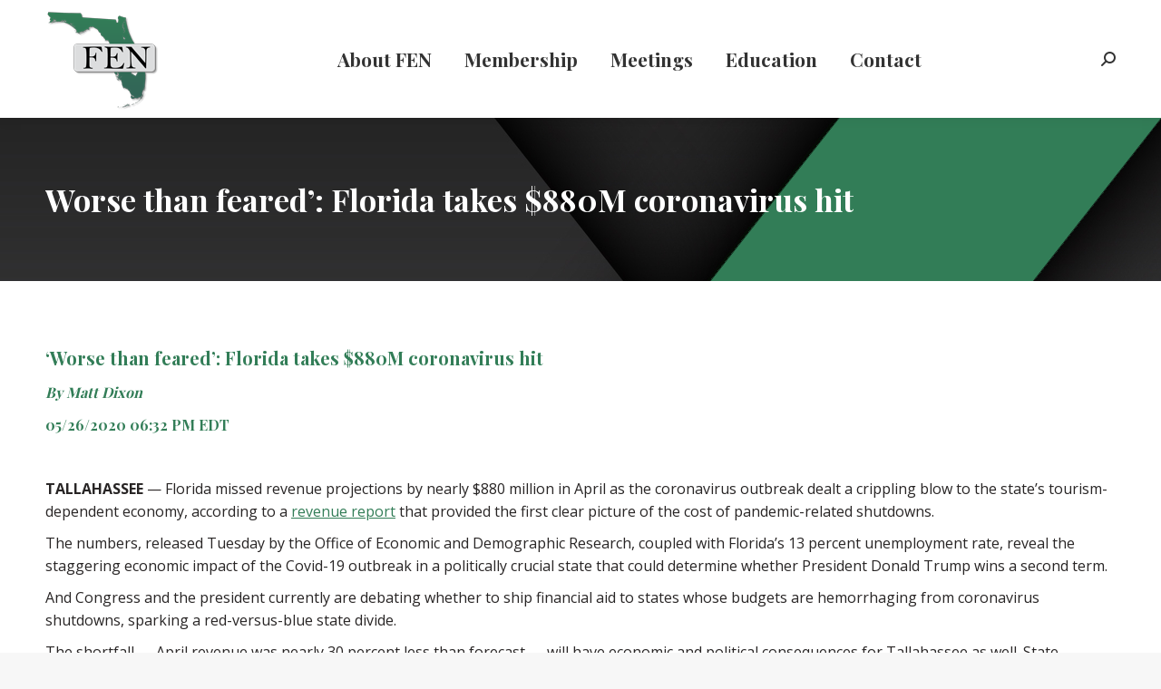

--- FILE ---
content_type: text/html; charset=UTF-8
request_url: https://flfen.org/2020/05/29/worse-than-feared-florida-takes-880m-coronavirus-hit/
body_size: 61080
content:
<!DOCTYPE html>
<!--[if !(IE 6) | !(IE 7) | !(IE 8)  ]><!-->
<html lang="en-US" class="no-js">
<!--<![endif]-->
<head>
	<meta charset="UTF-8" />
				<meta name="viewport" content="width=device-width, initial-scale=1, maximum-scale=1, user-scalable=0"/>
			<meta name="theme-color" content="#327b57"/>	<link rel="profile" href="https://gmpg.org/xfn/11" />
	<title>Worse than feared&#8217;: Florida takes $880M coronavirus hit &#8211; Florida Educational Negotiators</title>
<meta name='robots' content='max-image-preview:large' />
	<style>img:is([sizes="auto" i], [sizes^="auto," i]) { contain-intrinsic-size: 3000px 1500px }</style>
	<link rel='dns-prefetch' href='//fonts.googleapis.com' />
<link rel="alternate" type="application/rss+xml" title="Florida Educational Negotiators &raquo; Feed" href="https://flfen.org/feed/" />
<link rel="alternate" type="application/rss+xml" title="Florida Educational Negotiators &raquo; Comments Feed" href="https://flfen.org/comments/feed/" />
<script>
window._wpemojiSettings = {"baseUrl":"https:\/\/s.w.org\/images\/core\/emoji\/15.0.3\/72x72\/","ext":".png","svgUrl":"https:\/\/s.w.org\/images\/core\/emoji\/15.0.3\/svg\/","svgExt":".svg","source":{"concatemoji":"https:\/\/flfen.org\/wp-includes\/js\/wp-emoji-release.min.js?ver=6.7.4"}};
/*! This file is auto-generated */
!function(i,n){var o,s,e;function c(e){try{var t={supportTests:e,timestamp:(new Date).valueOf()};sessionStorage.setItem(o,JSON.stringify(t))}catch(e){}}function p(e,t,n){e.clearRect(0,0,e.canvas.width,e.canvas.height),e.fillText(t,0,0);var t=new Uint32Array(e.getImageData(0,0,e.canvas.width,e.canvas.height).data),r=(e.clearRect(0,0,e.canvas.width,e.canvas.height),e.fillText(n,0,0),new Uint32Array(e.getImageData(0,0,e.canvas.width,e.canvas.height).data));return t.every(function(e,t){return e===r[t]})}function u(e,t,n){switch(t){case"flag":return n(e,"\ud83c\udff3\ufe0f\u200d\u26a7\ufe0f","\ud83c\udff3\ufe0f\u200b\u26a7\ufe0f")?!1:!n(e,"\ud83c\uddfa\ud83c\uddf3","\ud83c\uddfa\u200b\ud83c\uddf3")&&!n(e,"\ud83c\udff4\udb40\udc67\udb40\udc62\udb40\udc65\udb40\udc6e\udb40\udc67\udb40\udc7f","\ud83c\udff4\u200b\udb40\udc67\u200b\udb40\udc62\u200b\udb40\udc65\u200b\udb40\udc6e\u200b\udb40\udc67\u200b\udb40\udc7f");case"emoji":return!n(e,"\ud83d\udc26\u200d\u2b1b","\ud83d\udc26\u200b\u2b1b")}return!1}function f(e,t,n){var r="undefined"!=typeof WorkerGlobalScope&&self instanceof WorkerGlobalScope?new OffscreenCanvas(300,150):i.createElement("canvas"),a=r.getContext("2d",{willReadFrequently:!0}),o=(a.textBaseline="top",a.font="600 32px Arial",{});return e.forEach(function(e){o[e]=t(a,e,n)}),o}function t(e){var t=i.createElement("script");t.src=e,t.defer=!0,i.head.appendChild(t)}"undefined"!=typeof Promise&&(o="wpEmojiSettingsSupports",s=["flag","emoji"],n.supports={everything:!0,everythingExceptFlag:!0},e=new Promise(function(e){i.addEventListener("DOMContentLoaded",e,{once:!0})}),new Promise(function(t){var n=function(){try{var e=JSON.parse(sessionStorage.getItem(o));if("object"==typeof e&&"number"==typeof e.timestamp&&(new Date).valueOf()<e.timestamp+604800&&"object"==typeof e.supportTests)return e.supportTests}catch(e){}return null}();if(!n){if("undefined"!=typeof Worker&&"undefined"!=typeof OffscreenCanvas&&"undefined"!=typeof URL&&URL.createObjectURL&&"undefined"!=typeof Blob)try{var e="postMessage("+f.toString()+"("+[JSON.stringify(s),u.toString(),p.toString()].join(",")+"));",r=new Blob([e],{type:"text/javascript"}),a=new Worker(URL.createObjectURL(r),{name:"wpTestEmojiSupports"});return void(a.onmessage=function(e){c(n=e.data),a.terminate(),t(n)})}catch(e){}c(n=f(s,u,p))}t(n)}).then(function(e){for(var t in e)n.supports[t]=e[t],n.supports.everything=n.supports.everything&&n.supports[t],"flag"!==t&&(n.supports.everythingExceptFlag=n.supports.everythingExceptFlag&&n.supports[t]);n.supports.everythingExceptFlag=n.supports.everythingExceptFlag&&!n.supports.flag,n.DOMReady=!1,n.readyCallback=function(){n.DOMReady=!0}}).then(function(){return e}).then(function(){var e;n.supports.everything||(n.readyCallback(),(e=n.source||{}).concatemoji?t(e.concatemoji):e.wpemoji&&e.twemoji&&(t(e.twemoji),t(e.wpemoji)))}))}((window,document),window._wpemojiSettings);
</script>
<style id='wp-emoji-styles-inline-css'>

	img.wp-smiley, img.emoji {
		display: inline !important;
		border: none !important;
		box-shadow: none !important;
		height: 1em !important;
		width: 1em !important;
		margin: 0 0.07em !important;
		vertical-align: -0.1em !important;
		background: none !important;
		padding: 0 !important;
	}
</style>
<link rel='stylesheet' id='wp-block-library-css' href='https://flfen.org/wp-includes/css/dist/block-library/style.min.css?ver=6.7.4' media='all' />
<style id='wp-block-library-theme-inline-css'>
.wp-block-audio :where(figcaption){color:#555;font-size:13px;text-align:center}.is-dark-theme .wp-block-audio :where(figcaption){color:#ffffffa6}.wp-block-audio{margin:0 0 1em}.wp-block-code{border:1px solid #ccc;border-radius:4px;font-family:Menlo,Consolas,monaco,monospace;padding:.8em 1em}.wp-block-embed :where(figcaption){color:#555;font-size:13px;text-align:center}.is-dark-theme .wp-block-embed :where(figcaption){color:#ffffffa6}.wp-block-embed{margin:0 0 1em}.blocks-gallery-caption{color:#555;font-size:13px;text-align:center}.is-dark-theme .blocks-gallery-caption{color:#ffffffa6}:root :where(.wp-block-image figcaption){color:#555;font-size:13px;text-align:center}.is-dark-theme :root :where(.wp-block-image figcaption){color:#ffffffa6}.wp-block-image{margin:0 0 1em}.wp-block-pullquote{border-bottom:4px solid;border-top:4px solid;color:currentColor;margin-bottom:1.75em}.wp-block-pullquote cite,.wp-block-pullquote footer,.wp-block-pullquote__citation{color:currentColor;font-size:.8125em;font-style:normal;text-transform:uppercase}.wp-block-quote{border-left:.25em solid;margin:0 0 1.75em;padding-left:1em}.wp-block-quote cite,.wp-block-quote footer{color:currentColor;font-size:.8125em;font-style:normal;position:relative}.wp-block-quote:where(.has-text-align-right){border-left:none;border-right:.25em solid;padding-left:0;padding-right:1em}.wp-block-quote:where(.has-text-align-center){border:none;padding-left:0}.wp-block-quote.is-large,.wp-block-quote.is-style-large,.wp-block-quote:where(.is-style-plain){border:none}.wp-block-search .wp-block-search__label{font-weight:700}.wp-block-search__button{border:1px solid #ccc;padding:.375em .625em}:where(.wp-block-group.has-background){padding:1.25em 2.375em}.wp-block-separator.has-css-opacity{opacity:.4}.wp-block-separator{border:none;border-bottom:2px solid;margin-left:auto;margin-right:auto}.wp-block-separator.has-alpha-channel-opacity{opacity:1}.wp-block-separator:not(.is-style-wide):not(.is-style-dots){width:100px}.wp-block-separator.has-background:not(.is-style-dots){border-bottom:none;height:1px}.wp-block-separator.has-background:not(.is-style-wide):not(.is-style-dots){height:2px}.wp-block-table{margin:0 0 1em}.wp-block-table td,.wp-block-table th{word-break:normal}.wp-block-table :where(figcaption){color:#555;font-size:13px;text-align:center}.is-dark-theme .wp-block-table :where(figcaption){color:#ffffffa6}.wp-block-video :where(figcaption){color:#555;font-size:13px;text-align:center}.is-dark-theme .wp-block-video :where(figcaption){color:#ffffffa6}.wp-block-video{margin:0 0 1em}:root :where(.wp-block-template-part.has-background){margin-bottom:0;margin-top:0;padding:1.25em 2.375em}
</style>
<style id='classic-theme-styles-inline-css'>
/*! This file is auto-generated */
.wp-block-button__link{color:#fff;background-color:#32373c;border-radius:9999px;box-shadow:none;text-decoration:none;padding:calc(.667em + 2px) calc(1.333em + 2px);font-size:1.125em}.wp-block-file__button{background:#32373c;color:#fff;text-decoration:none}
</style>
<style id='global-styles-inline-css'>
:root{--wp--preset--aspect-ratio--square: 1;--wp--preset--aspect-ratio--4-3: 4/3;--wp--preset--aspect-ratio--3-4: 3/4;--wp--preset--aspect-ratio--3-2: 3/2;--wp--preset--aspect-ratio--2-3: 2/3;--wp--preset--aspect-ratio--16-9: 16/9;--wp--preset--aspect-ratio--9-16: 9/16;--wp--preset--color--black: #000000;--wp--preset--color--cyan-bluish-gray: #abb8c3;--wp--preset--color--white: #FFF;--wp--preset--color--pale-pink: #f78da7;--wp--preset--color--vivid-red: #cf2e2e;--wp--preset--color--luminous-vivid-orange: #ff6900;--wp--preset--color--luminous-vivid-amber: #fcb900;--wp--preset--color--light-green-cyan: #7bdcb5;--wp--preset--color--vivid-green-cyan: #00d084;--wp--preset--color--pale-cyan-blue: #8ed1fc;--wp--preset--color--vivid-cyan-blue: #0693e3;--wp--preset--color--vivid-purple: #9b51e0;--wp--preset--color--accent: #327b57;--wp--preset--color--dark-gray: #111;--wp--preset--color--light-gray: #767676;--wp--preset--gradient--vivid-cyan-blue-to-vivid-purple: linear-gradient(135deg,rgba(6,147,227,1) 0%,rgb(155,81,224) 100%);--wp--preset--gradient--light-green-cyan-to-vivid-green-cyan: linear-gradient(135deg,rgb(122,220,180) 0%,rgb(0,208,130) 100%);--wp--preset--gradient--luminous-vivid-amber-to-luminous-vivid-orange: linear-gradient(135deg,rgba(252,185,0,1) 0%,rgba(255,105,0,1) 100%);--wp--preset--gradient--luminous-vivid-orange-to-vivid-red: linear-gradient(135deg,rgba(255,105,0,1) 0%,rgb(207,46,46) 100%);--wp--preset--gradient--very-light-gray-to-cyan-bluish-gray: linear-gradient(135deg,rgb(238,238,238) 0%,rgb(169,184,195) 100%);--wp--preset--gradient--cool-to-warm-spectrum: linear-gradient(135deg,rgb(74,234,220) 0%,rgb(151,120,209) 20%,rgb(207,42,186) 40%,rgb(238,44,130) 60%,rgb(251,105,98) 80%,rgb(254,248,76) 100%);--wp--preset--gradient--blush-light-purple: linear-gradient(135deg,rgb(255,206,236) 0%,rgb(152,150,240) 100%);--wp--preset--gradient--blush-bordeaux: linear-gradient(135deg,rgb(254,205,165) 0%,rgb(254,45,45) 50%,rgb(107,0,62) 100%);--wp--preset--gradient--luminous-dusk: linear-gradient(135deg,rgb(255,203,112) 0%,rgb(199,81,192) 50%,rgb(65,88,208) 100%);--wp--preset--gradient--pale-ocean: linear-gradient(135deg,rgb(255,245,203) 0%,rgb(182,227,212) 50%,rgb(51,167,181) 100%);--wp--preset--gradient--electric-grass: linear-gradient(135deg,rgb(202,248,128) 0%,rgb(113,206,126) 100%);--wp--preset--gradient--midnight: linear-gradient(135deg,rgb(2,3,129) 0%,rgb(40,116,252) 100%);--wp--preset--font-size--small: 13px;--wp--preset--font-size--medium: 20px;--wp--preset--font-size--large: 36px;--wp--preset--font-size--x-large: 42px;--wp--preset--spacing--20: 0.44rem;--wp--preset--spacing--30: 0.67rem;--wp--preset--spacing--40: 1rem;--wp--preset--spacing--50: 1.5rem;--wp--preset--spacing--60: 2.25rem;--wp--preset--spacing--70: 3.38rem;--wp--preset--spacing--80: 5.06rem;--wp--preset--shadow--natural: 6px 6px 9px rgba(0, 0, 0, 0.2);--wp--preset--shadow--deep: 12px 12px 50px rgba(0, 0, 0, 0.4);--wp--preset--shadow--sharp: 6px 6px 0px rgba(0, 0, 0, 0.2);--wp--preset--shadow--outlined: 6px 6px 0px -3px rgba(255, 255, 255, 1), 6px 6px rgba(0, 0, 0, 1);--wp--preset--shadow--crisp: 6px 6px 0px rgba(0, 0, 0, 1);}:where(.is-layout-flex){gap: 0.5em;}:where(.is-layout-grid){gap: 0.5em;}body .is-layout-flex{display: flex;}.is-layout-flex{flex-wrap: wrap;align-items: center;}.is-layout-flex > :is(*, div){margin: 0;}body .is-layout-grid{display: grid;}.is-layout-grid > :is(*, div){margin: 0;}:where(.wp-block-columns.is-layout-flex){gap: 2em;}:where(.wp-block-columns.is-layout-grid){gap: 2em;}:where(.wp-block-post-template.is-layout-flex){gap: 1.25em;}:where(.wp-block-post-template.is-layout-grid){gap: 1.25em;}.has-black-color{color: var(--wp--preset--color--black) !important;}.has-cyan-bluish-gray-color{color: var(--wp--preset--color--cyan-bluish-gray) !important;}.has-white-color{color: var(--wp--preset--color--white) !important;}.has-pale-pink-color{color: var(--wp--preset--color--pale-pink) !important;}.has-vivid-red-color{color: var(--wp--preset--color--vivid-red) !important;}.has-luminous-vivid-orange-color{color: var(--wp--preset--color--luminous-vivid-orange) !important;}.has-luminous-vivid-amber-color{color: var(--wp--preset--color--luminous-vivid-amber) !important;}.has-light-green-cyan-color{color: var(--wp--preset--color--light-green-cyan) !important;}.has-vivid-green-cyan-color{color: var(--wp--preset--color--vivid-green-cyan) !important;}.has-pale-cyan-blue-color{color: var(--wp--preset--color--pale-cyan-blue) !important;}.has-vivid-cyan-blue-color{color: var(--wp--preset--color--vivid-cyan-blue) !important;}.has-vivid-purple-color{color: var(--wp--preset--color--vivid-purple) !important;}.has-black-background-color{background-color: var(--wp--preset--color--black) !important;}.has-cyan-bluish-gray-background-color{background-color: var(--wp--preset--color--cyan-bluish-gray) !important;}.has-white-background-color{background-color: var(--wp--preset--color--white) !important;}.has-pale-pink-background-color{background-color: var(--wp--preset--color--pale-pink) !important;}.has-vivid-red-background-color{background-color: var(--wp--preset--color--vivid-red) !important;}.has-luminous-vivid-orange-background-color{background-color: var(--wp--preset--color--luminous-vivid-orange) !important;}.has-luminous-vivid-amber-background-color{background-color: var(--wp--preset--color--luminous-vivid-amber) !important;}.has-light-green-cyan-background-color{background-color: var(--wp--preset--color--light-green-cyan) !important;}.has-vivid-green-cyan-background-color{background-color: var(--wp--preset--color--vivid-green-cyan) !important;}.has-pale-cyan-blue-background-color{background-color: var(--wp--preset--color--pale-cyan-blue) !important;}.has-vivid-cyan-blue-background-color{background-color: var(--wp--preset--color--vivid-cyan-blue) !important;}.has-vivid-purple-background-color{background-color: var(--wp--preset--color--vivid-purple) !important;}.has-black-border-color{border-color: var(--wp--preset--color--black) !important;}.has-cyan-bluish-gray-border-color{border-color: var(--wp--preset--color--cyan-bluish-gray) !important;}.has-white-border-color{border-color: var(--wp--preset--color--white) !important;}.has-pale-pink-border-color{border-color: var(--wp--preset--color--pale-pink) !important;}.has-vivid-red-border-color{border-color: var(--wp--preset--color--vivid-red) !important;}.has-luminous-vivid-orange-border-color{border-color: var(--wp--preset--color--luminous-vivid-orange) !important;}.has-luminous-vivid-amber-border-color{border-color: var(--wp--preset--color--luminous-vivid-amber) !important;}.has-light-green-cyan-border-color{border-color: var(--wp--preset--color--light-green-cyan) !important;}.has-vivid-green-cyan-border-color{border-color: var(--wp--preset--color--vivid-green-cyan) !important;}.has-pale-cyan-blue-border-color{border-color: var(--wp--preset--color--pale-cyan-blue) !important;}.has-vivid-cyan-blue-border-color{border-color: var(--wp--preset--color--vivid-cyan-blue) !important;}.has-vivid-purple-border-color{border-color: var(--wp--preset--color--vivid-purple) !important;}.has-vivid-cyan-blue-to-vivid-purple-gradient-background{background: var(--wp--preset--gradient--vivid-cyan-blue-to-vivid-purple) !important;}.has-light-green-cyan-to-vivid-green-cyan-gradient-background{background: var(--wp--preset--gradient--light-green-cyan-to-vivid-green-cyan) !important;}.has-luminous-vivid-amber-to-luminous-vivid-orange-gradient-background{background: var(--wp--preset--gradient--luminous-vivid-amber-to-luminous-vivid-orange) !important;}.has-luminous-vivid-orange-to-vivid-red-gradient-background{background: var(--wp--preset--gradient--luminous-vivid-orange-to-vivid-red) !important;}.has-very-light-gray-to-cyan-bluish-gray-gradient-background{background: var(--wp--preset--gradient--very-light-gray-to-cyan-bluish-gray) !important;}.has-cool-to-warm-spectrum-gradient-background{background: var(--wp--preset--gradient--cool-to-warm-spectrum) !important;}.has-blush-light-purple-gradient-background{background: var(--wp--preset--gradient--blush-light-purple) !important;}.has-blush-bordeaux-gradient-background{background: var(--wp--preset--gradient--blush-bordeaux) !important;}.has-luminous-dusk-gradient-background{background: var(--wp--preset--gradient--luminous-dusk) !important;}.has-pale-ocean-gradient-background{background: var(--wp--preset--gradient--pale-ocean) !important;}.has-electric-grass-gradient-background{background: var(--wp--preset--gradient--electric-grass) !important;}.has-midnight-gradient-background{background: var(--wp--preset--gradient--midnight) !important;}.has-small-font-size{font-size: var(--wp--preset--font-size--small) !important;}.has-medium-font-size{font-size: var(--wp--preset--font-size--medium) !important;}.has-large-font-size{font-size: var(--wp--preset--font-size--large) !important;}.has-x-large-font-size{font-size: var(--wp--preset--font-size--x-large) !important;}
:where(.wp-block-post-template.is-layout-flex){gap: 1.25em;}:where(.wp-block-post-template.is-layout-grid){gap: 1.25em;}
:where(.wp-block-columns.is-layout-flex){gap: 2em;}:where(.wp-block-columns.is-layout-grid){gap: 2em;}
:root :where(.wp-block-pullquote){font-size: 1.5em;line-height: 1.6;}
</style>
<link rel='stylesheet' id='the7-font-css' href='https://flfen.org/wp-content/themes/dt-the7/fonts/icomoon-the7-font/icomoon-the7-font.min.css?ver=14.0.2.1' media='all' />
<link rel='stylesheet' id='dt-web-fonts-css' href='https://fonts.googleapis.com/css?family=Roboto:400,500,600,700%7CPlayfair+Display:400,500,600,700%7COpen+Sans:400,600,700' media='all' />
<link rel='stylesheet' id='dt-main-css' href='https://flfen.org/wp-content/themes/dt-the7/css/main.min.css?ver=14.0.2.1' media='all' />
<style id='dt-main-inline-css'>
body #load {
  display: block;
  height: 100%;
  overflow: hidden;
  position: fixed;
  width: 100%;
  z-index: 9901;
  opacity: 1;
  visibility: visible;
  transition: all .35s ease-out;
}
.load-wrap {
  width: 100%;
  height: 100%;
  background-position: center center;
  background-repeat: no-repeat;
  text-align: center;
  display: -ms-flexbox;
  display: -ms-flex;
  display: flex;
  -ms-align-items: center;
  -ms-flex-align: center;
  align-items: center;
  -ms-flex-flow: column wrap;
  flex-flow: column wrap;
  -ms-flex-pack: center;
  -ms-justify-content: center;
  justify-content: center;
}
.load-wrap > svg {
  position: absolute;
  top: 50%;
  left: 50%;
  transform: translate(-50%,-50%);
}
#load {
  background: var(--the7-elementor-beautiful-loading-bg,#ffffff);
  --the7-beautiful-spinner-color2: var(--the7-beautiful-spinner-color,rgba(51,51,51,0.25));
}

</style>
<link rel='stylesheet' id='the7-custom-scrollbar-css' href='https://flfen.org/wp-content/themes/dt-the7/lib/custom-scrollbar/custom-scrollbar.min.css?ver=14.0.2.1' media='all' />
<link rel='stylesheet' id='the7-wpbakery-css' href='https://flfen.org/wp-content/themes/dt-the7/css/wpbakery.min.css?ver=14.0.2.1' media='all' />
<link rel='stylesheet' id='the7-core-css' href='https://flfen.org/wp-content/plugins/dt-the7-core/assets/css/post-type.min.css?ver=2.7.12' media='all' />
<link rel='stylesheet' id='the7-css-vars-css' href='https://flfen.org/wp-content/uploads/the7-css/css-vars.css?ver=8a027ff4e15f' media='all' />
<link rel='stylesheet' id='dt-custom-css' href='https://flfen.org/wp-content/uploads/the7-css/custom.css?ver=8a027ff4e15f' media='all' />
<link rel='stylesheet' id='dt-media-css' href='https://flfen.org/wp-content/uploads/the7-css/media.css?ver=8a027ff4e15f' media='all' />
<link rel='stylesheet' id='the7-mega-menu-css' href='https://flfen.org/wp-content/uploads/the7-css/mega-menu.css?ver=8a027ff4e15f' media='all' />
<link rel='stylesheet' id='the7-elements-albums-portfolio-css' href='https://flfen.org/wp-content/uploads/the7-css/the7-elements-albums-portfolio.css?ver=8a027ff4e15f' media='all' />
<link rel='stylesheet' id='the7-elements-css' href='https://flfen.org/wp-content/uploads/the7-css/post-type-dynamic.css?ver=8a027ff4e15f' media='all' />
<link rel='stylesheet' id='style-css' href='https://flfen.org/wp-content/themes/dt-the7/style.css?ver=14.0.2.1' media='all' />
<script src="https://flfen.org/wp-includes/js/jquery/jquery.min.js?ver=3.7.1" id="jquery-core-js"></script>
<script src="https://flfen.org/wp-includes/js/jquery/jquery-migrate.min.js?ver=3.4.1" id="jquery-migrate-js"></script>
<script id="dt-above-fold-js-extra">
var dtLocal = {"themeUrl":"https:\/\/flfen.org\/wp-content\/themes\/dt-the7","passText":"To view this protected post, enter the password below:","moreButtonText":{"loading":"Loading...","loadMore":"Load more"},"postID":"5879","ajaxurl":"https:\/\/flfen.org\/wp-admin\/admin-ajax.php","REST":{"baseUrl":"https:\/\/flfen.org\/wp-json\/the7\/v1","endpoints":{"sendMail":"\/send-mail"}},"contactMessages":{"required":"One or more fields have an error. Please check and try again.","terms":"Please accept the privacy policy.","fillTheCaptchaError":"Please, fill the captcha."},"captchaSiteKey":"","ajaxNonce":"1a8a00f0bc","pageData":"","themeSettings":{"smoothScroll":"off","lazyLoading":false,"desktopHeader":{"height":130},"ToggleCaptionEnabled":"disabled","ToggleCaption":"Navigation","floatingHeader":{"showAfter":94,"showMenu":true,"height":90,"logo":{"showLogo":true,"html":"<img class=\" preload-me\" src=\"https:\/\/flfen.org\/wp-content\/uploads\/2021\/10\/FEN_LOGO-80.png\" srcset=\"https:\/\/flfen.org\/wp-content\/uploads\/2021\/10\/FEN_LOGO-80.png 80w, https:\/\/flfen.org\/wp-content\/uploads\/2021\/10\/FEN_LOGO-80.png 80w\" width=\"80\" height=\"70\"   sizes=\"80px\" alt=\"Florida Educational Negotiators\" \/>","url":"https:\/\/flfen.org\/"}},"topLine":{"floatingTopLine":{"logo":{"showLogo":false,"html":""}}},"mobileHeader":{"firstSwitchPoint":992,"secondSwitchPoint":778,"firstSwitchPointHeight":60,"secondSwitchPointHeight":60,"mobileToggleCaptionEnabled":"disabled","mobileToggleCaption":"Menu"},"stickyMobileHeaderFirstSwitch":{"logo":{"html":"<img class=\" preload-me\" src=\"https:\/\/flfen.org\/wp-content\/uploads\/2021\/10\/FEN_LOGO-120.png\" srcset=\"https:\/\/flfen.org\/wp-content\/uploads\/2021\/10\/FEN_LOGO-120.png 124w, https:\/\/flfen.org\/wp-content\/uploads\/2021\/10\/FEN_LOGO-120.png 124w\" width=\"124\" height=\"124\"   sizes=\"124px\" alt=\"Florida Educational Negotiators\" \/>"}},"stickyMobileHeaderSecondSwitch":{"logo":{"html":"<img class=\" preload-me\" src=\"https:\/\/flfen.org\/wp-content\/uploads\/2021\/10\/FEN_LOGO-120.png\" srcset=\"https:\/\/flfen.org\/wp-content\/uploads\/2021\/10\/FEN_LOGO-120.png 124w, https:\/\/flfen.org\/wp-content\/uploads\/2021\/10\/FEN_LOGO-120.png 124w\" width=\"124\" height=\"124\"   sizes=\"124px\" alt=\"Florida Educational Negotiators\" \/>"}},"sidebar":{"switchPoint":992},"boxedWidth":"1280px"},"VCMobileScreenWidth":"768"};
var dtShare = {"shareButtonText":{"facebook":"Share on Facebook","twitter":"Share on X","pinterest":"Pin it","linkedin":"Share on Linkedin","whatsapp":"Share on Whatsapp"},"overlayOpacity":"85"};
</script>
<script src="https://flfen.org/wp-content/themes/dt-the7/js/above-the-fold.min.js?ver=14.0.2.1" id="dt-above-fold-js"></script>
<script></script><link rel="https://api.w.org/" href="https://flfen.org/wp-json/" /><link rel="alternate" title="JSON" type="application/json" href="https://flfen.org/wp-json/wp/v2/posts/5879" /><link rel="EditURI" type="application/rsd+xml" title="RSD" href="https://flfen.org/xmlrpc.php?rsd" />
<meta name="generator" content="WordPress 6.7.4" />
<link rel="canonical" href="https://flfen.org/2020/05/29/worse-than-feared-florida-takes-880m-coronavirus-hit/" />
<link rel='shortlink' href='https://flfen.org/?p=5879' />
<link rel="alternate" title="oEmbed (JSON)" type="application/json+oembed" href="https://flfen.org/wp-json/oembed/1.0/embed?url=https%3A%2F%2Fflfen.org%2F2020%2F05%2F29%2Fworse-than-feared-florida-takes-880m-coronavirus-hit%2F" />
<link rel="alternate" title="oEmbed (XML)" type="text/xml+oembed" href="https://flfen.org/wp-json/oembed/1.0/embed?url=https%3A%2F%2Fflfen.org%2F2020%2F05%2F29%2Fworse-than-feared-florida-takes-880m-coronavirus-hit%2F&#038;format=xml" />

		<!-- GA Google Analytics @ https://m0n.co/ga -->
		<script>
			(function(i,s,o,g,r,a,m){i['GoogleAnalyticsObject']=r;i[r]=i[r]||function(){
			(i[r].q=i[r].q||[]).push(arguments)},i[r].l=1*new Date();a=s.createElement(o),
			m=s.getElementsByTagName(o)[0];a.async=1;a.src=g;m.parentNode.insertBefore(a,m)
			})(window,document,'script','https://www.google-analytics.com/analytics.js','ga');
			ga('create', 'G-1QRSF5R513', 'auto');
			ga('send', 'pageview');
		</script>

	<meta property="og:site_name" content="Florida Educational Negotiators" />
<meta property="og:title" content="Worse than feared&#8217;: Florida takes $880M coronavirus hit" />
<meta property="og:url" content="https://flfen.org/2020/05/29/worse-than-feared-florida-takes-880m-coronavirus-hit/" />
<meta property="og:type" content="article" />
<meta name="generator" content="Powered by WPBakery Page Builder - drag and drop page builder for WordPress."/>
<script type="text/javascript" id="the7-loader-script">
document.addEventListener("DOMContentLoaded", function(event) {
	var load = document.getElementById("load");
	if(!load.classList.contains('loader-removed')){
		var removeLoading = setTimeout(function() {
			load.className += " loader-removed";
		}, 300);
	}
});
</script>
		<link rel="icon" href="https://flfen.org/wp-content/uploads/2017/03/cropped-FEN_LOGO-REBUILD_TW_V01-32x32.png" sizes="32x32" />
<link rel="icon" href="https://flfen.org/wp-content/uploads/2017/03/cropped-FEN_LOGO-REBUILD_TW_V01-192x192.png" sizes="192x192" />
<link rel="apple-touch-icon" href="https://flfen.org/wp-content/uploads/2017/03/cropped-FEN_LOGO-REBUILD_TW_V01-180x180.png" />
<meta name="msapplication-TileImage" content="https://flfen.org/wp-content/uploads/2017/03/cropped-FEN_LOGO-REBUILD_TW_V01-270x270.png" />
<noscript><style> .wpb_animate_when_almost_visible { opacity: 1; }</style></noscript><script>
			(function(i,s,o,g,r,a,m){i['GoogleAnalyticsObject']=r;i[r]=i[r]||function(){
			(i[r].q=i[r].q||[]).push(arguments)},i[r].l=1*new Date();a=s.createElement(o),
			m=s.getElementsByTagName(o)[0];a.async=1;a.src=g;m.parentNode.insertBefore(a,m)
			})(window,document,'script','https://www.google-analytics.com/analytics.js','ga');
			ga('create', 'G-1QRSF5R513', 'auto');
			ga('send', 'pageview');
		</script><style id='the7-custom-inline-css' type='text/css'>
.sub-nav .menu-item i.fa,
.sub-nav .menu-item i.fas,
.sub-nav .menu-item i.far,
.sub-nav .menu-item i.fab {
	text-align: center;
	width: 1.25em;
}

 /* This styles the next button */

.gform_wrapper .gform_body .gform_page .gform_page_footer .gform_next_button {
    color: ffffff;
    font-size: 20px;
    width: 45%;
	  height: 60px;
}

/* This styles the previous button */

.gform_wrapper .gform_body .gform_page .gform_page_footer .gform_previous_button {
    color: ffffff;
    font-size: 20px;
    width: 45%;
	  height: 60px;
}
</style>
</head>
<body id="the7-body" class="post-template-default single single-post postid-5879 single-format-standard wp-embed-responsive the7-core-ver-2.7.12 no-comments dt-responsive-on right-mobile-menu-close-icon ouside-menu-close-icon mobile-hamburger-close-bg-enable mobile-hamburger-close-bg-hover-enable  fade-medium-mobile-menu-close-icon fade-medium-menu-close-icon srcset-enabled btn-flat custom-btn-color custom-btn-hover-color phantom-sticky phantom-shadow-decoration phantom-custom-logo-on sticky-mobile-header top-header first-switch-logo-left first-switch-menu-right second-switch-logo-left second-switch-menu-right right-mobile-menu layzr-loading-on popup-message-style the7-ver-14.0.2.1 wpb-js-composer js-comp-ver-8.7.2 vc_responsive">
<!-- The7 14.0.2.1 -->
<div id="load" class="ring-loader">
	<div class="load-wrap">
<style type="text/css">
    .the7-spinner {
        width: 72px;
        height: 72px;
        position: relative;
    }
    .the7-spinner > div {
        border-radius: 50%;
        width: 9px;
        left: 0;
        box-sizing: border-box;
        display: block;
        position: absolute;
        border: 9px solid #fff;
        width: 72px;
        height: 72px;
    }
    .the7-spinner-ring-bg{
        opacity: 0.25;
    }
    div.the7-spinner-ring {
        animation: spinner-animation 0.8s cubic-bezier(1, 1, 1, 1) infinite;
        border-color:var(--the7-beautiful-spinner-color2) transparent transparent transparent;
    }

    @keyframes spinner-animation{
        from{
            transform: rotate(0deg);
        }
        to {
            transform: rotate(360deg);
        }
    }
</style>

<div class="the7-spinner">
    <div class="the7-spinner-ring-bg"></div>
    <div class="the7-spinner-ring"></div>
</div></div>
</div>
<div id="page" >
	<a class="skip-link screen-reader-text" href="#content">Skip to content</a>

<div class="masthead inline-header center widgets full-height shadow-decoration shadow-mobile-header-decoration small-mobile-menu-icon dt-parent-menu-clickable show-sub-menu-on-hover" >

	<div class="top-bar full-width-line top-bar-empty top-bar-line-hide">
	<div class="top-bar-bg" ></div>
	<div class="mini-widgets left-widgets"></div><div class="mini-widgets right-widgets"></div></div>

	<header class="header-bar" role="banner">

		<div class="branding">
	<div id="site-title" class="assistive-text">Florida Educational Negotiators</div>
	<div id="site-description" class="assistive-text">Serving the entire state of Florida</div>
	<a class="" href="https://flfen.org/"><img class=" preload-me" src="https://flfen.org/wp-content/uploads/2021/10/FEN_LOGO-120.png" srcset="https://flfen.org/wp-content/uploads/2021/10/FEN_LOGO-120.png 124w, https://flfen.org/wp-content/uploads/2021/10/FEN_LOGO-120.png 124w" width="124" height="124"   sizes="124px" alt="Florida Educational Negotiators" /></a></div>

		<ul id="primary-menu" class="main-nav underline-decoration from-centre-line outside-item-remove-margin"><li class="menu-item menu-item-type-post_type menu-item-object-page menu-item-has-children menu-item-7103 first has-children depth-0"><a href='https://flfen.org/about/' data-level='1' aria-haspopup='true' aria-expanded='false'><span class="menu-item-text"><span class="menu-text">About FEN</span></span></a><ul class="sub-nav hover-style-bg level-arrows-on" role="group"><li class="menu-item menu-item-type-post_type menu-item-object-page menu-item-7104 first depth-1"><a href='https://flfen.org/board-of-directors/' data-level='2'><span class="menu-item-text"><span class="menu-text">Board Of Directors</span></span></a></li> <li class="menu-item menu-item-type-post_type menu-item-object-page menu-item-7105 depth-1"><a href='https://flfen.org/area-map-and-counties/' data-level='2'><span class="menu-item-text"><span class="menu-text">Area Map and Counties</span></span></a></li> <li class="menu-item menu-item-type-post_type menu-item-object-page menu-item-7106 depth-1"><a href='https://flfen.org/history-and-past-presidents/' data-level='2'><span class="menu-item-text"><span class="menu-text">History and Past Presidents</span></span></a></li> <li class="menu-item menu-item-type-post_type menu-item-object-page menu-item-7107 depth-1"><a href='https://flfen.org/bylaws/' data-level='2'><span class="menu-item-text"><span class="menu-text">Bylaws</span></span></a></li> </ul></li> <li class="menu-item menu-item-type-post_type menu-item-object-page menu-item-has-children menu-item-7108 has-children depth-0"><a href='https://flfen.org/membership/' data-level='1' aria-haspopup='true' aria-expanded='false'><span class="menu-item-text"><span class="menu-text">Membership</span></span></a><ul class="sub-nav hover-style-bg level-arrows-on" role="group"><li class="menu-item menu-item-type-post_type menu-item-object-page menu-item-7109 first depth-1"><a href='https://flfen.org/members/' data-level='2'><span class="menu-item-text"><span class="menu-text">Members</span></span></a></li> <li class="menu-item menu-item-type-post_type menu-item-object-page menu-item-7120 depth-1"><a href='https://flfen.org/corporate-members/' data-level='2'><span class="menu-item-text"><span class="menu-text">Corporate Members</span></span></a></li> <li class="menu-item menu-item-type-post_type menu-item-object-page menu-item-7121 depth-1"><a href='https://flfen.org/join-renew/' data-level='2'><span class="menu-item-text"><span class="menu-text">Join / Renew</span></span></a></li> </ul></li> <li class="menu-item menu-item-type-post_type menu-item-object-page menu-item-has-children menu-item-7122 has-children depth-0"><a href='https://flfen.org/meetings/' data-level='1' aria-haspopup='true' aria-expanded='false'><span class="menu-item-text"><span class="menu-text">Meetings</span></span></a><ul class="sub-nav hover-style-bg level-arrows-on" role="group"><li class="menu-item menu-item-type-post_type menu-item-object-page menu-item-7110 first depth-1"><a href='https://flfen.org/general-membership-meeting/' data-level='2'><span class="menu-item-text"><span class="menu-text">General Membership Meetings</span></span></a></li> <li class="menu-item menu-item-type-post_type menu-item-object-page menu-item-7332 depth-1"><a href='https://flfen.org/annual-conference/' data-level='2'><span class="menu-item-text"><span class="menu-text">FEN 46th Annual Spring Conference</span></span></a></li> </ul></li> <li class="menu-item menu-item-type-post_type menu-item-object-page menu-item-has-children menu-item-7112 has-children depth-0"><a href='https://flfen.org/education/' data-level='1' aria-haspopup='true' aria-expanded='false'><span class="menu-item-text"><span class="menu-text">Education</span></span></a><ul class="sub-nav hover-style-bg level-arrows-on" role="group"><li class="menu-item menu-item-type-post_type menu-item-object-page menu-item-7113 first depth-1"><a href='https://flfen.org/request-a-survey/' data-level='2'><span class="menu-item-text"><span class="menu-text">Request A Survey</span></span></a></li> <li class="menu-item menu-item-type-post_type menu-item-object-page menu-item-7114 depth-1"><a href='https://flfen.org/previous-surveys/' data-level='2'><span class="menu-item-text"><span class="menu-text">Previous Surveys</span></span></a></li> <li class="menu-item menu-item-type-post_type menu-item-object-page menu-item-7115 depth-1"><a href='https://flfen.org/mous-hb641/' data-level='2'><span class="menu-item-text"><span class="menu-text">CBAs, Salary Schedules &#038; MOUs</span></span></a></li> <li class="menu-item menu-item-type-post_type menu-item-object-page menu-item-7117 depth-1"><a href='https://flfen.org/legislative-updates/' data-level='2'><span class="menu-item-text"><span class="menu-text">Legislative Updates</span></span></a></li> <li class="menu-item menu-item-type-post_type menu-item-object-page menu-item-7118 depth-1"><a href='https://flfen.org/links/' data-level='2'><span class="menu-item-text"><span class="menu-text">Links</span></span></a></li> </ul></li> <li class="menu-item menu-item-type-post_type menu-item-object-page menu-item-7119 last depth-0"><a href='https://flfen.org/contact/' data-level='1'><span class="menu-item-text"><span class="menu-text">Contact</span></span></a></li> </ul>
		<div class="mini-widgets"><div class="mini-search show-on-desktop near-logo-first-switch near-logo-second-switch popup-search custom-icon"><form class="searchform mini-widget-searchform" role="search" method="get" action="https://flfen.org/">

	<div class="screen-reader-text">Search:</div>

	
		<a href="" class="submit text-disable"><i class=" mw-icon the7-mw-icon-search-bold"></i></a>
		<div class="popup-search-wrap">
			<input type="text" aria-label="Search" class="field searchform-s" name="s" value="" placeholder="Type and hit enter …" title="Search form"/>
			<a href="" class="search-icon"  aria-label="Search"><i class="the7-mw-icon-search-bold" aria-hidden="true"></i></a>
		</div>

			<input type="submit" class="assistive-text searchsubmit" value="Go!"/>
</form>
</div></div>
	</header>

</div>
<div role="navigation" aria-label="Main Menu" class="dt-mobile-header mobile-menu-show-divider">
	<div class="dt-close-mobile-menu-icon" aria-label="Close" role="button" tabindex="0"><div class="close-line-wrap"><span class="close-line"></span><span class="close-line"></span><span class="close-line"></span></div></div>	<ul id="mobile-menu" class="mobile-main-nav">
		<li class="menu-item menu-item-type-post_type menu-item-object-page menu-item-has-children menu-item-7103 first has-children depth-0"><a href='https://flfen.org/about/' data-level='1' aria-haspopup='true' aria-expanded='false'><span class="menu-item-text"><span class="menu-text">About FEN</span></span></a><ul class="sub-nav hover-style-bg level-arrows-on" role="group"><li class="menu-item menu-item-type-post_type menu-item-object-page menu-item-7104 first depth-1"><a href='https://flfen.org/board-of-directors/' data-level='2'><span class="menu-item-text"><span class="menu-text">Board Of Directors</span></span></a></li> <li class="menu-item menu-item-type-post_type menu-item-object-page menu-item-7105 depth-1"><a href='https://flfen.org/area-map-and-counties/' data-level='2'><span class="menu-item-text"><span class="menu-text">Area Map and Counties</span></span></a></li> <li class="menu-item menu-item-type-post_type menu-item-object-page menu-item-7106 depth-1"><a href='https://flfen.org/history-and-past-presidents/' data-level='2'><span class="menu-item-text"><span class="menu-text">History and Past Presidents</span></span></a></li> <li class="menu-item menu-item-type-post_type menu-item-object-page menu-item-7107 depth-1"><a href='https://flfen.org/bylaws/' data-level='2'><span class="menu-item-text"><span class="menu-text">Bylaws</span></span></a></li> </ul></li> <li class="menu-item menu-item-type-post_type menu-item-object-page menu-item-has-children menu-item-7108 has-children depth-0"><a href='https://flfen.org/membership/' data-level='1' aria-haspopup='true' aria-expanded='false'><span class="menu-item-text"><span class="menu-text">Membership</span></span></a><ul class="sub-nav hover-style-bg level-arrows-on" role="group"><li class="menu-item menu-item-type-post_type menu-item-object-page menu-item-7109 first depth-1"><a href='https://flfen.org/members/' data-level='2'><span class="menu-item-text"><span class="menu-text">Members</span></span></a></li> <li class="menu-item menu-item-type-post_type menu-item-object-page menu-item-7120 depth-1"><a href='https://flfen.org/corporate-members/' data-level='2'><span class="menu-item-text"><span class="menu-text">Corporate Members</span></span></a></li> <li class="menu-item menu-item-type-post_type menu-item-object-page menu-item-7121 depth-1"><a href='https://flfen.org/join-renew/' data-level='2'><span class="menu-item-text"><span class="menu-text">Join / Renew</span></span></a></li> </ul></li> <li class="menu-item menu-item-type-post_type menu-item-object-page menu-item-has-children menu-item-7122 has-children depth-0"><a href='https://flfen.org/meetings/' data-level='1' aria-haspopup='true' aria-expanded='false'><span class="menu-item-text"><span class="menu-text">Meetings</span></span></a><ul class="sub-nav hover-style-bg level-arrows-on" role="group"><li class="menu-item menu-item-type-post_type menu-item-object-page menu-item-7110 first depth-1"><a href='https://flfen.org/general-membership-meeting/' data-level='2'><span class="menu-item-text"><span class="menu-text">General Membership Meetings</span></span></a></li> <li class="menu-item menu-item-type-post_type menu-item-object-page menu-item-7332 depth-1"><a href='https://flfen.org/annual-conference/' data-level='2'><span class="menu-item-text"><span class="menu-text">FEN 46th Annual Spring Conference</span></span></a></li> </ul></li> <li class="menu-item menu-item-type-post_type menu-item-object-page menu-item-has-children menu-item-7112 has-children depth-0"><a href='https://flfen.org/education/' data-level='1' aria-haspopup='true' aria-expanded='false'><span class="menu-item-text"><span class="menu-text">Education</span></span></a><ul class="sub-nav hover-style-bg level-arrows-on" role="group"><li class="menu-item menu-item-type-post_type menu-item-object-page menu-item-7113 first depth-1"><a href='https://flfen.org/request-a-survey/' data-level='2'><span class="menu-item-text"><span class="menu-text">Request A Survey</span></span></a></li> <li class="menu-item menu-item-type-post_type menu-item-object-page menu-item-7114 depth-1"><a href='https://flfen.org/previous-surveys/' data-level='2'><span class="menu-item-text"><span class="menu-text">Previous Surveys</span></span></a></li> <li class="menu-item menu-item-type-post_type menu-item-object-page menu-item-7115 depth-1"><a href='https://flfen.org/mous-hb641/' data-level='2'><span class="menu-item-text"><span class="menu-text">CBAs, Salary Schedules &#038; MOUs</span></span></a></li> <li class="menu-item menu-item-type-post_type menu-item-object-page menu-item-7117 depth-1"><a href='https://flfen.org/legislative-updates/' data-level='2'><span class="menu-item-text"><span class="menu-text">Legislative Updates</span></span></a></li> <li class="menu-item menu-item-type-post_type menu-item-object-page menu-item-7118 depth-1"><a href='https://flfen.org/links/' data-level='2'><span class="menu-item-text"><span class="menu-text">Links</span></span></a></li> </ul></li> <li class="menu-item menu-item-type-post_type menu-item-object-page menu-item-7119 last depth-0"><a href='https://flfen.org/contact/' data-level='1'><span class="menu-item-text"><span class="menu-text">Contact</span></span></a></li> 	</ul>
	<div class='mobile-mini-widgets-in-menu'></div>
</div>


		<div class="page-title content-left solid-bg breadcrumbs-off page-title-responsive-enabled bg-img-enabled">
			<div class="wf-wrap">

				<div class="page-title-head hgroup"><h1 class="entry-title">Worse than feared&#8217;: Florida takes $880M coronavirus hit</h1></div>			</div>
		</div>

		

<div id="main" class="sidebar-none sidebar-divider-vertical">

	
	<div class="main-gradient"></div>
	<div class="wf-wrap">
	<div class="wf-container-main">

	

			<div id="content" class="content" role="main">

				
<article id="post-5879" class="single-postlike vertical-fancy-style post-5879 post type-post status-publish format-standard category-uncategorized category-1 description-off">

	<div class="entry-content"><h4><strong>&#8216;Worse than feared&#8217;: Florida takes $880M coronavirus hit</strong></h4>
<h5><em><strong>By Matt Dixon</strong></em></h5>
<h5><strong>05/26/2020 06:32 PM EDT</strong></h5>
<p>&nbsp;</p>
<p><strong>TALLAHASSEE</strong> — Florida missed revenue projections by nearly $880 million in April as the coronavirus outbreak dealt a crippling blow to the state&#8217;s tourism-dependent economy, according to a <a href="http://edr.state.fl.us/Content/revenues/reports/monthly-revenue-report/newsletters/nlapr20.pdf"> revenue report</a> that provided the first clear picture of the cost of pandemic-related shutdowns.</p>
<p>The numbers, released Tuesday by the Office of Economic and Demographic Research, coupled with Florida’s 13 percent unemployment rate, reveal the staggering economic impact of the Covid-19 outbreak in a politically crucial state that could determine whether President Donald Trump wins a second term.</p>
<p>And Congress and the president currently are debating whether to ship financial aid to states whose budgets are hemorrhaging from coronavirus shutdowns, sparking a red-versus-blue state divide.</p>
<p>The shortfall — April revenue was nearly 30 percent less than forecast — will have economic and political consequences for Tallahassee as well. State lawmakers are hoping the state’s rainy day fund will help bolster its bottom line, but that pot of cash also is at risk of drying up.</p>
<p>Gov. Ron DeSantis and the Republican-led Legislature must decide whether to return to the Capitol to rework the current budget and next year’s fiscal year spending plan, which DeSantis has yet to sign into law. Any rejiggering would come with a host of policy considerations.</p>
<p>The bad news wasn’t unexpected. Florida’s economy depends on tourism, an industry that has been shut down over the past two months because of coronavirus restrictions.</p>
<p>More than 70 percent of Florida general revenue is derived from sales taxes, which fell short of forecasts by $598.2 million. Corporate income tax collections missed the mark by $246 million.</p>
<p>“A large part of this loss is attributed to declines in tourism and hospitality-related industries, as well as auto sales,&#8221; the Office of Economic and Demographic Research reported.</p>
<p>With major international tourism magnets like Walt Disney World and Universal Studios closed, state beaches reopening only this month and sporting events put on hold, there was an inevitability to the bleak revenue picture, but the numbers published Tuesday still shocked.</p>
<p>&#8220;The most recent revenue projections are even worse than feared,&#8221; said incoming Senate Minority Leader Gary Farmer. &#8220;If we assume extended reductions, even if a fraction of April, we are looking at possibly a $10 billion revenue shortfall if not more.&#8221;</p>
<p>Senate President Bill Galvano, a Republican, said the Legislature’s ability to navigate the shortfall will require “deliberate, professional, fact-based decision making.”</p>
<p>“The situation continues to evolve on a daily basis and additional data in the coming weeks will be critical,” he wrote in a memo to members.</p>
<p>Republicans who control most levers of state government have brushed off the idea of a coronavirus special session in the near term, saying the state’s projected $4 billion rainy day fund and another $4.6 billion in federal stimulus delivered through the <a href="https://subscriber.politicopro.com/legislative-compass/bill/US_116_HR_748"> CARES Act</a> would float the state until the end of the fiscal year on June 30.</p>
<p>The state reserve fund for next fiscal year is an estimate based on an assumed level of excess revenue that will roll into next year. That pot of money, however, has taken a hit.</p>
<p>Galvano has said a special legislative session isn’t needed to address the current year budget, but one could be needed after the July 1 start of the 2020-21 fiscal year.</p>
<p>“His thoughts have not changed based on this report,” Galvano spokesperson Katie Betta told POLITICO Tuesday. Additional reports over the next few weeks, she said, “will be very important.”</p>
<p>Galvano wants “further clarification” on whether CARES Act money can be used to offset revenue losses related to the economic shutdown, or spent only on direct costs tied to fighting the pandemic, Betta said.</p>
<p>DeSantis spokesperson Helen Aguirre Ferré, in a written statement, said it was too soon to determine the full revenue impact of the pandemic.</p>
<p>House speaker Jose Oliva did not respond to a request for comment.</p>
<p>The state has spent hundreds of millions of dollars through budget amendments to pay for critical needs such as personal protective equipment.</p>
<p>Record unemployment has pushed the expense of jobless benefits to $3.5 billion. And the Agency for Health Care Administration estimates state Medicare costs could jump by $1 billion due to the pandemic, a number first reported by the News Service of Florida.</p>
<p>Democrats forced a vote on holding a coronavirus special session, but came up short. They had proposed a three-pronged agenda that included speeding up unemployment claims processing, steps toward full vote-by-mail elections and an examination of state revenue.</p>
<p>&#8220;These numbers reflect what my Democratic colleagues and I have been saying for weeks: Florida must convene a special session immediately and get to work for the people of our state,&#8221; Farmer said.</p>
<p>Congress has been mulling whether to help bolster state bottom lines, but the debate has devolved into a partisan slugfest.</p>
<p>Republican Florida Sen. <a href="https://cd.politicopro.com/member/175586"> Rick Scott</a> has been one of the leading voices pushing back on the idea of a “blue state bailout,” and using New York Gov. Andrew Cuomo as his Democratic foil.</p>
<p>“Low-tax policies and sound fiscal management work,” Scott wrote in a <a href="https://www.nytimes.com/2020/05/06/opinion/letters/coronavirus-states-bailouts.html"> letter</a> to the New York Times this month. “It’s not fair to Florida citizens to send their tax dollars to bail out liberal politicians in states like New York for their unwillingness to make tough and responsible choices.”</p>
<p>In his memo, Galvano agreed that there are &#8220;many concerns” with the federal government bailing out states that have had “decades of state mismanagement unrelated to COVID-19.”</p>
<p>“Doing so would not only increase our already significant federal deficit, but would incentivize bad-actor states to become more reliant on federal taxpayers to the detriment of states like Florida,” he wrote.<br />
##</p>
</div><div class="post-meta wf-mobile-collapsed"><div class="entry-meta"><span class="category-link">Category:&nbsp;<a href="https://flfen.org/category/uncategorized/" >Uncategorized</a></span><a class="author vcard" href="https://flfen.org/author/admin/" title="View all posts by Cindy Martel" rel="author">By <span class="fn">Cindy Martel</span></a><a href="https://flfen.org/2020/05/29/" title="5:57 pm" class="data-link" rel="bookmark"><time class="entry-date updated" datetime="2020-05-29T17:57:44-04:00">May 29, 2020</time></a></div></div>		<div class="author-info entry-author">
            <div class="author-avatar round-images">
                <div class="avatar-lazy-load-wrap layzr-bg"><img alt='' data-src='https://secure.gravatar.com/avatar/aee64fc010583a74ed9ac270d8f8e305?s=80&#038;d=https%3A%2F%2Fflfen.org%2Fwp-content%2Fthemes%2Fdt-the7%2Fimages%2Fmask.png&#038;r=g' data-srcset='https://secure.gravatar.com/avatar/aee64fc010583a74ed9ac270d8f8e305?s=160&#038;d=https%3A%2F%2Fflfen.org%2Fwp-content%2Fthemes%2Fdt-the7%2Fimages%2Fmask.png&#038;r=g 2x' class='avatar avatar-80 photo lazy-load the7-avatar' height='80' width='80' decoding='async'/></div>            </div>
			<div class="author-description">
				<h4><span class="author-heading">Author:</span>&nbsp;Cindy Martel</h4>
								<p class="author-bio"></p>
			</div>
		</div>
	<nav class="navigation post-navigation" role="navigation"><h2 class="screen-reader-text">Post navigation</h2><div class="nav-links"><a class="nav-previous" href="https://flfen.org/2020/05/14/special-alert-may-13-2020/" rel="prev"><svg version="1.1" xmlns="http://www.w3.org/2000/svg" xmlns:xlink="http://www.w3.org/1999/xlink" x="0px" y="0px" viewBox="0 0 16 16" style="enable-background:new 0 0 16 16;" xml:space="preserve"><path class="st0" d="M11.4,1.6c0.2,0.2,0.2,0.5,0,0.7c0,0,0,0,0,0L5.7,8l5.6,5.6c0.2,0.2,0.2,0.5,0,0.7s-0.5,0.2-0.7,0l-6-6c-0.2-0.2-0.2-0.5,0-0.7c0,0,0,0,0,0l6-6C10.8,1.5,11.2,1.5,11.4,1.6C11.4,1.6,11.4,1.6,11.4,1.6z"/></svg><span class="meta-nav" aria-hidden="true">Previous</span><span class="screen-reader-text">Previous post:</span><span class="post-title h4-size">Special Alert &#8211; May 13, 2020</span></a><a class="nav-next" href="https://flfen.org/2020/06/01/spring-sports-supplements-june-2020/" rel="next"><svg version="1.1" xmlns="http://www.w3.org/2000/svg" xmlns:xlink="http://www.w3.org/1999/xlink" x="0px" y="0px" viewBox="0 0 16 16" style="enable-background:new 0 0 16 16;" xml:space="preserve"><path class="st0" d="M4.6,1.6c0.2-0.2,0.5-0.2,0.7,0c0,0,0,0,0,0l6,6c0.2,0.2,0.2,0.5,0,0.7c0,0,0,0,0,0l-6,6c-0.2,0.2-0.5,0.2-0.7,0s-0.2-0.5,0-0.7L10.3,8L4.6,2.4C4.5,2.2,4.5,1.8,4.6,1.6C4.6,1.6,4.6,1.6,4.6,1.6z"/></svg><span class="meta-nav" aria-hidden="true">Next</span><span class="screen-reader-text">Next post:</span><span class="post-title h4-size">Spring Sports Supplements (June 2020)</span></a></div></nav><div class="single-related-posts"><h3>Related Posts</h3><section class="items-grid"><div class=" related-item"><article class="post-format-standard"><div class="mini-post-img"><a class="alignleft post-rollover no-avatar" href="https://flfen.org/2021/11/29/governor-desantis-signs-new-covid-19-related-laws/"  style="width:110px; height: 80px;" aria-label="Post image"></a></div><div class="post-content"><a href="https://flfen.org/2021/11/29/governor-desantis-signs-new-covid-19-related-laws/">Governor DeSantis Signs New Covid-19 Related Laws</a><br /><time class="text-secondary" datetime="2021-11-29T10:05:04-05:00">November 29, 2021</time></div></article></div><div class=" related-item"><article class="post-format-standard"><div class="mini-post-img"><a class="alignleft post-rollover no-avatar" href="https://flfen.org/2021/10/05/september-30-2021-the-minimum-wage-will-rise-to-10-00-per-hour/"  style="width:110px; height: 80px;" aria-label="Post image"></a></div><div class="post-content"><a href="https://flfen.org/2021/10/05/september-30-2021-the-minimum-wage-will-rise-to-10-00-per-hour/">September 30, 2021, the minimum wage will rise to $10.00 per hour&#8230;.</a><br /><time class="text-secondary" datetime="2021-10-05T10:33:46-04:00">October 5, 2021</time></div></article></div><div class=" related-item"><article class="post-format-standard"><div class="mini-post-img"><a class="alignleft post-rollover no-avatar" href="https://flfen.org/2021/09/26/long-range-financial-outlook-lrfo/"  style="width:110px; height: 80px;" aria-label="Post image"></a></div><div class="post-content"><a href="https://flfen.org/2021/09/26/long-range-financial-outlook-lrfo/">Long Range Financial Outlook (LRFO)</a><br /><time class="text-secondary" datetime="2021-09-26T19:54:15-04:00">September 26, 2021</time></div></article></div><div class=" related-item"><article class="post-format-standard"><div class="mini-post-img"><a class="alignleft post-rollover no-avatar" href="https://flfen.org/2021/09/15/director-labor-relations-school-district-of-palm-beach-county/"  style="width:110px; height: 80px;" aria-label="Post image"></a></div><div class="post-content"><a href="https://flfen.org/2021/09/15/director-labor-relations-school-district-of-palm-beach-county/">Director – Labor Relations: School District of Palm Beach County</a><br /><time class="text-secondary" datetime="2021-09-15T13:16:54-04:00">September 15, 2021</time></div></article></div><div class=" related-item"><article class="post-format-standard"><div class="mini-post-img"><a class="alignleft post-rollover no-avatar" href="https://flfen.org/2021/06/06/frs-employer-newsletter-includes-contribution-rates-and-a-legislative-round-up/"  style="width:110px; height: 80px;" aria-label="Post image"></a></div><div class="post-content"><a href="https://flfen.org/2021/06/06/frs-employer-newsletter-includes-contribution-rates-and-a-legislative-round-up/">FRS Employer Newsletter includes contribution rates and a legislative round up.</a><br /><time class="text-secondary" datetime="2021-06-06T13:19:18-04:00">June 6, 2021</time></div></article></div><div class=" related-item"><article class="post-format-standard"><div class="mini-post-img"><a class="alignleft post-rollover no-avatar" href="https://flfen.org/2021/05/19/2021-legislative-session-budget-overview-bill-summaries/"  style="width:110px; height: 80px;" aria-label="Post image"></a></div><div class="post-content"><a href="https://flfen.org/2021/05/19/2021-legislative-session-budget-overview-bill-summaries/">2021 Legislative Session Budget Overview &#038; Bill Summaries</a><br /><time class="text-secondary" datetime="2021-05-19T21:16:40-04:00">May 19, 2021</time></div></article></div></section></div>
</article>

			</div><!-- #content -->

			
			</div><!-- .wf-container -->
		</div><!-- .wf-wrap -->

	
	</div><!-- #main -->

	


	<!-- !Footer -->
	<footer id="footer" class="footer solid-bg"  role="contentinfo">

		
			<div class="wf-wrap">
				<div class="wf-container-footer">
					<div class="wf-container">
						<section id="presscore-contact-info-widget-2" class="widget widget_presscore-contact-info-widget wf-cell wf-1-4"><div class="widget-info"><img class=" wp-image-3931 alignright" src="https://flfen.org/wp-content/uploads/2017/03/cropped-FEN_LOGO-REBUILD_TW_V01-300x300.png" alt="" width="278" height="278" /></div></section><section id="text-6" class="widget widget_text wf-cell wf-1-4"><div class="widget-title">Contact Us</div>			<div class="textwidget"><p><b>Florida Educational Negotiators</b><br />
203 South Monroe Street<br />
Tallahassee, Florida 32301<br />
<b>Phone: </b>850-414-2578<br />
<b>Web: </b>www.flfen.org<br />
<b>Email: </b>watson@flfen.org</p>
</div>
		</section><section id="presscore-custom-menu-one-2" class="widget widget_presscore-custom-menu-one wf-cell wf-1-4"><div class="widget-title">Quick Links</div><ul class="custom-menu dividers-on enable-bold show-arrow"><li class="menu-item menu-item-type-post_type menu-item-object-page menu-item-7128 first"><a href="https://flfen.org/board-of-directors/"> Board Of Directors</a></li><li class="menu-item menu-item-type-post_type menu-item-object-page menu-item-7129"><a href="https://flfen.org/join-renew/"> Join / Renew</a></li><li class="menu-item menu-item-type-post_type menu-item-object-page menu-item-7130"><a href="https://flfen.org/fen-conference/"> FEN Conference</a></li><li class="menu-item menu-item-type-post_type menu-item-object-page menu-item-7131"><a href="https://flfen.org/request-a-survey/"> Request A Survey</a></li></ul></section>					</div><!-- .wf-container -->
				</div><!-- .wf-container-footer -->
			</div><!-- .wf-wrap -->

			
<!-- !Bottom-bar -->
<div id="bottom-bar" class="logo-left">
    <div class="wf-wrap">
        <div class="wf-container-bottom">

			
                <div class="wf-float-left">

					Copyright 2026 Florida Education Negotiators. All Rights Reserved.
                </div>

			
            <div class="wf-float-right">

				
            </div>

        </div><!-- .wf-container-bottom -->
    </div><!-- .wf-wrap -->
</div><!-- #bottom-bar -->
	</footer><!-- #footer -->

<a href="#" class="scroll-top"><svg version="1.1" xmlns="http://www.w3.org/2000/svg" xmlns:xlink="http://www.w3.org/1999/xlink" x="0px" y="0px"
	 viewBox="0 0 16 16" style="enable-background:new 0 0 16 16;" xml:space="preserve">
<path d="M11.7,6.3l-3-3C8.5,3.1,8.3,3,8,3c0,0,0,0,0,0C7.7,3,7.5,3.1,7.3,3.3l-3,3c-0.4,0.4-0.4,1,0,1.4c0.4,0.4,1,0.4,1.4,0L7,6.4
	V12c0,0.6,0.4,1,1,1s1-0.4,1-1V6.4l1.3,1.3c0.4,0.4,1,0.4,1.4,0C11.9,7.5,12,7.3,12,7S11.9,6.5,11.7,6.3z"/>
</svg><span class="screen-reader-text">Go to Top</span></a>

</div><!-- #page -->

<script src="https://flfen.org/wp-content/themes/dt-the7/js/main.min.js?ver=14.0.2.1" id="dt-main-js"></script>
<script src="https://flfen.org/wp-content/themes/dt-the7/js/legacy.min.js?ver=14.0.2.1" id="dt-legacy-js"></script>
<script src="https://flfen.org/wp-content/themes/dt-the7/lib/jquery-mousewheel/jquery-mousewheel.min.js?ver=14.0.2.1" id="jquery-mousewheel-js"></script>
<script src="https://flfen.org/wp-content/themes/dt-the7/lib/custom-scrollbar/custom-scrollbar.min.js?ver=14.0.2.1" id="the7-custom-scrollbar-js"></script>
<script src="https://flfen.org/wp-content/plugins/dt-the7-core/assets/js/post-type.min.js?ver=2.7.12" id="the7-core-js"></script>
<script></script>
<div class="pswp" tabindex="-1" role="dialog" aria-hidden="true">
	<div class="pswp__bg"></div>
	<div class="pswp__scroll-wrap">
		<div class="pswp__container">
			<div class="pswp__item"></div>
			<div class="pswp__item"></div>
			<div class="pswp__item"></div>
		</div>
		<div class="pswp__ui pswp__ui--hidden">
			<div class="pswp__top-bar">
				<div class="pswp__counter"></div>
				<button class="pswp__button pswp__button--close" title="Close (Esc)" aria-label="Close (Esc)"></button>
				<button class="pswp__button pswp__button--share" title="Share" aria-label="Share"></button>
				<button class="pswp__button pswp__button--fs" title="Toggle fullscreen" aria-label="Toggle fullscreen"></button>
				<button class="pswp__button pswp__button--zoom" title="Zoom in/out" aria-label="Zoom in/out"></button>
				<div class="pswp__preloader">
					<div class="pswp__preloader__icn">
						<div class="pswp__preloader__cut">
							<div class="pswp__preloader__donut"></div>
						</div>
					</div>
				</div>
			</div>
			<div class="pswp__share-modal pswp__share-modal--hidden pswp__single-tap">
				<div class="pswp__share-tooltip"></div> 
			</div>
			<button class="pswp__button pswp__button--arrow--left" title="Previous (arrow left)" aria-label="Previous (arrow left)">
			</button>
			<button class="pswp__button pswp__button--arrow--right" title="Next (arrow right)" aria-label="Next (arrow right)">
			</button>
			<div class="pswp__caption">
				<div class="pswp__caption__center"></div>
			</div>
		</div>
	</div>
</div>
</body>
</html>
